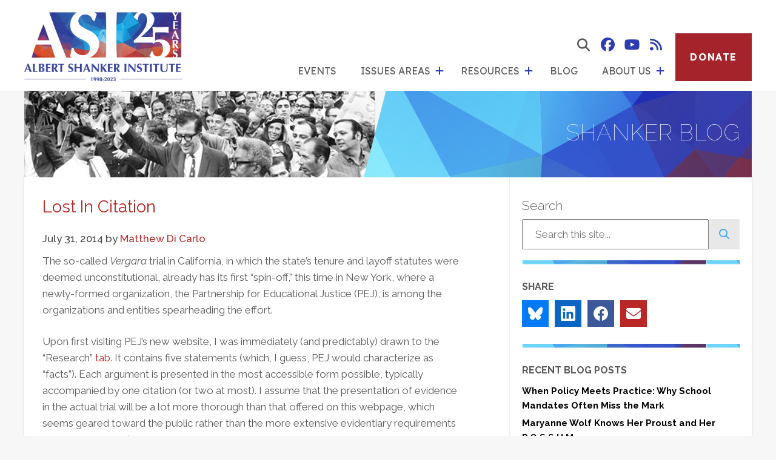

--- FILE ---
content_type: text/html; charset=UTF-8
request_url: https://www.shankerinstitute.org/blog/lost-citation
body_size: 15562
content:
<!DOCTYPE html>
<html lang="en" dir="ltr" prefix="og: https://ogp.me/ns#">
  <head>
    <meta charset="utf-8" />
<script async src="https://www.googletagmanager.com/gtag/js?id=UA-59572958-1"></script>
<script>window.dataLayer = window.dataLayer || [];function gtag(){dataLayer.push(arguments)};gtag("js", new Date());gtag("set", "developer_id.dMDhkMT", true);gtag("config", "UA-59572958-1", {"groups":"default","anonymize_ip":true,"page_placeholder":"PLACEHOLDER_page_path"});</script>
<link rel="canonical" href="https://www.shankerinstitute.org/blog/lost-citation" />
<meta property="og:type" content="Blog Post" />
<meta property="og:url" content="https://www.shankerinstitute.org/blog/lost-citation" />
<meta property="og:title" content="Lost In Citation" />
<meta property="og:image:width" content="1200" />
<meta property="og:image:height" content="630" />
<meta name="twitter:card" content="summary_large_image" />
<meta name="twitter:title" content="Lost In Citation" />
<meta name="Generator" content="Drupal 11 (https://www.drupal.org)" />
<meta name="MobileOptimized" content="width" />
<meta name="HandheldFriendly" content="true" />
<meta name="viewport" content="width=device-width, initial-scale=1.0" />
<link rel="icon" href="/core/misc/favicon.ico" type="image/vnd.microsoft.icon" />

    <title>Lost In Citation | Shanker Institute</title>
    <link rel="stylesheet" media="all" href="/sites/default/files/css/css_laTbVydLNPKpkiKWzNyZu7ioYIviHJuFbf2t0pvAK3Y.css?delta=0&amp;language=en&amp;theme=shanker&amp;include=eJw9jNEKgCAQBH_I8puu2kw6PXCtsK8vinpZZhjYUYVsfhDCjS8nkBLAz7NNd7OCm0oSjSccF8krip8tV_4W1AbRjrVpzMGxsSK933vEQf9sn2zaFBdbcy9n" />
<link rel="stylesheet" media="all" href="/sites/default/files/css/css_N6C27rBs1hR67WsNDvxkB849VGizfjcGFNQD7Aakif8.css?delta=1&amp;language=en&amp;theme=shanker&amp;include=eJw9jNEKgCAQBH_I8puu2kw6PXCtsK8vinpZZhjYUYVsfhDCjS8nkBLAz7NNd7OCm0oSjSccF8krip8tV_4W1AbRjrVpzMGxsSK933vEQf9sn2zaFBdbcy9n" />
<link rel="stylesheet" media="all" href="https://fonts.googleapis.com/css2?family=Lexend:wght@100..900&amp;display=swap" />
<link rel="stylesheet" media="all" href="https://fonts.googleapis.com/css2?family=Raleway:ital,wght@0,100..900;1,100..900&amp;display=swap" />
<link rel="stylesheet" media="all" href="/sites/default/files/css/css_o8gszFzI8hImcaaUn3TdkjtglsQk6UYjS3RnjioTMsM.css?delta=4&amp;language=en&amp;theme=shanker&amp;include=eJw9jNEKgCAQBH_I8puu2kw6PXCtsK8vinpZZhjYUYVsfhDCjS8nkBLAz7NNd7OCm0oSjSccF8krip8tV_4W1AbRjrVpzMGxsSK933vEQf9sn2zaFBdbcy9n" />

    
    <link rel="apple-touch-icon" sizes="180x180" href="/themes/custom/shanker/icons/apple-touch-icon.png">
    <link rel="icon" type="image/png" sizes="32x32" href="/themes/custom/shanker/icons/favicon-32x32.png">
    <link rel="icon" type="image/png" sizes="16x16" href="/themes/custom/shanker/icons/favicon-16x16.png">
    <link rel="manifest" href="/themes/custom/shanker/icons/site.webmanifest">
    <link rel="shortcut icon" href="/themes/custom/shanker/icons/favicon.ico">
    <meta name="msapplication-TileColor" content="#da532c">
    <meta name="msapplication-config" content="/themes/custom/shanker/icons/browserconfig.xml">
    <meta name="theme-color" content="#ffffff">
  </head>
  <body class="node-2658 not-front path-node page-node-type-blog">
        <a href="#main-content" class="visually-hidden focusable skip-link">
      Skip to main content
    </a>
    
      <div class="dialog-off-canvas-main-canvas" data-off-canvas-main-canvas>
    <header id="site-header" class="site-header">
  <div class="header-container">
    
<div id="block-branding" class="block branding">
  
      <a class="site-logo logo-25th" href="/" title=" Home" rel="home">
      <img class="logo-25th" src="/themes/custom/shanker/logo-25th.png" alt="Logo: Albert Shanker Institute" />
    </a>
  </div>
<div class="search-block-form block search" data-drupal-selector="search-block-form" id="block-search-form" role="search" role="search">
  
      <div class="form-container hidden"><form action="/search/node" method="get" id="search-block-form" accept-charset="UTF-8">
  <div class="js-form-item form-item js-form-type-search form-type-search js-form-item-keys form-item-keys form-no-label">
      <label for="edit-keys" class="visually-hidden">Search</label>
        <input title="Enter the terms you wish to search for." data-drupal-selector="edit-keys" type="search" id="edit-keys" name="keys" value="" size="15" maxlength="128" class="form-search" />

        </div>
<div data-drupal-selector="edit-actions" class="form-actions js-form-wrapper form-wrapper" id="edit-actions"><input data-drupal-selector="edit-submit" type="submit" id="edit-submit" value="Search" class="button js-form-submit form-submit" />
</div>

</form>
</div>
    <button aria-expanded="false" aria-label="show search form" aria-haspopup="true" class="search-control">
    <span class="button-controls fa-solid fa-magnifying-glass">
      <span class="visually-hidden">show search form</span>
    </span>
  </button>
</div>
<nav role="navigation" aria-labelledby="block-main-menu-menu" id="block-main-menu" class="block block-menu main-menu menu--main navigation" aria-label="Main Menu">
            
  <h2 class="visually-hidden" id="block-main-menu-menu">Main menu</h2>
  
      
              <ul class="menu menu-level-1">
                                                <li class="menu-item events">
          <a href="/events" data-drupal-link-system-path="node/6457">Events</a>
        </li>
                                                  <li class="menu-item issues-areas menu-item--expanded">
                      <a href="/areas" class="menu-item issues-areas menu-item--expanded" data-drupal-link-system-path="areas">Issues Areas</a>
                    <button aria-expanded="false" aria-haspopup="true" aria-label="show submenu for 'Issues Areas'" class="dropdown-control">
            <span class="button-controls fa-solid fa-plus">
              <span class="visually-hidden">show submenu for "Issues Areas"</span>
            </span>
          </button>
                        <ul class="menu menu-level-2">
                                                <li class="menu-item education menu-item--expanded">
                      <a href="/education" class="menu-item education menu-item--expanded" data-drupal-link-system-path="education">Education</a>
                    <button aria-expanded="false" aria-haspopup="true" aria-label="show submenu for 'Education'" class="dropdown-control">
            <span class="button-controls fa-solid fa-plus">
              <span class="visually-hidden">show submenu for "Education"</span>
            </span>
          </button>
                        <ul class="menu menu-level-3">
                                                <li class="menu-item american-teacher-union-history">
          <a href="/american-teacher-union-history" data-drupal-link-system-path="node/6278">American Teacher Union History</a>
        </li>
                                                  <li class="menu-item career-and-technical-education">
          <a href="/issue-areas/career-and-technical-education" data-drupal-link-system-path="node/1628">Career and Technical Education</a>
        </li>
                                                  <li class="menu-item civic-education">
          <a href="/issue-areas/civic-education">Civic Education</a>
        </li>
                                                  <li class="menu-item early-childhood-education">
          <a href="/issue-areas/early-childhood-education" data-drupal-link-system-path="node/1613">Early Childhood Education</a>
        </li>
                                                  <li class="menu-item k12-education">
          <a href="/issue-areas/k-12-education" data-drupal-link-system-path="node/1618">K12 Education</a>
        </li>
                                                  <li class="menu-item school-culture">
          <a href="/issue-areas/school-culture" data-drupal-link-system-path="node/1633">School Culture</a>
        </li>
              </ul>
  
        </li>
                                                  <li class="menu-item democracy menu-item--expanded">
                      <a href="/democracy" class="menu-item democracy menu-item--expanded" data-drupal-link-system-path="democracy">Democracy</a>
                    <button aria-expanded="false" aria-haspopup="true" aria-label="show submenu for 'Democracy'" class="dropdown-control">
            <span class="button-controls fa-solid fa-plus">
              <span class="visually-hidden">show submenu for "Democracy"</span>
            </span>
          </button>
                        <ul class="menu menu-level-3">
                                                <li class="menu-item civic-education">
          <a href="/issue-areas/civic-education">Civic Education</a>
        </li>
                                                  <li class="menu-item democracy-web">
          <a href="http://democracyweb.org/">Democracy Web</a>
        </li>
                                                  <li class="menu-item international-democracy">
          <a href="/issue-areas/international-democracy">International Democracy</a>
        </li>
                                                  <li class="menu-item worker-rights">
          <a href="/issue-areas/worker-rights" data-drupal-link-system-path="node/1643">Worker Rights</a>
        </li>
                                                  <li class="menu-item strengthening-democracy">
          <a href="/strengthening-democracy" data-drupal-link-system-path="node/6463">Strengthening Democracy</a>
        </li>
              </ul>
  
        </li>
                                                  <li class="menu-item labor menu-item--expanded">
                      <a href="/labor" class="menu-item labor menu-item--expanded" data-drupal-link-system-path="labor">Labor</a>
                    <button aria-expanded="false" aria-haspopup="true" aria-label="show submenu for 'Labor'" class="dropdown-control">
            <span class="button-controls fa-solid fa-plus">
              <span class="visually-hidden">show submenu for "Labor"</span>
            </span>
          </button>
                        <ul class="menu menu-level-3">
                                                <li class="menu-item american-teacher-union-history">
          <a href="/american-teacher-union-history" data-drupal-link-system-path="node/6278">American Teacher Union History</a>
        </li>
                                                  <li class="menu-item healthcare">
          <a href="/issue-areas/healthcare" data-drupal-link-system-path="node/1653">Healthcare</a>
        </li>
                                                  <li class="menu-item public-sector-unions">
          <a href="/issue-areas/public-sector-unions" data-drupal-link-system-path="node/1648">Public Sector Unions</a>
        </li>
                                                  <li class="menu-item worker-rights">
          <a href="/issue-areas/worker-rights" data-drupal-link-system-path="node/1643">Worker Rights</a>
        </li>
                                                  <li class="menu-item workforce-development/cte">
          <a href="/issue-areas/workforce-development-cte" data-drupal-link-system-path="node/1638">Workforce Development/CTE</a>
        </li>
              </ul>
  
        </li>
              </ul>
  
        </li>
                                                  <li class="menu-item resources menu-item--expanded">
                      <a href="/resources" class="menu-item resources menu-item--expanded" data-drupal-link-system-path="resources">Resources</a>
                    <button aria-expanded="false" aria-haspopup="true" aria-label="show submenu for 'Resources'" class="dropdown-control">
            <span class="button-controls fa-solid fa-plus">
              <span class="visually-hidden">show submenu for "Resources"</span>
            </span>
          </button>
                        <ul class="menu menu-level-2">
                                                <li class="menu-item lesson-plans">
          <a href="/lesson-plans" data-drupal-link-system-path="lesson-plans">Lesson Plans</a>
        </li>
                                                  <li class="menu-item publications">
          <a href="/publications" data-drupal-link-system-path="publications">Publications</a>
        </li>
                                                  <li class="menu-item supported-work">
          <a href="/supported-work" data-drupal-link-system-path="supported-work">Supported Work</a>
        </li>
                                                  <li class="menu-item other-materials">
          <a href="/other-materials" data-drupal-link-system-path="other-materials">Other Materials</a>
        </li>
                                                  <li class="menu-item oral-histories">
          <a href="/oral-histories" data-drupal-link-system-path="oral-histories">Oral Histories</a>
        </li>
                                                  <li class="menu-item audio-visual">
          <a href="/audio-visual" data-drupal-link-system-path="audio-visual">Audio Visual</a>
        </li>
              </ul>
  
        </li>
                                                  <li class="menu-item blog">
          <a href="/blog" data-drupal-link-system-path="blog">Blog</a>
        </li>
                                                  <li class="menu-item about-us menu-item--expanded">
                      <a href="/about-us" class="menu-item about-us menu-item--expanded" data-drupal-link-system-path="node/78">About Us</a>
                    <button aria-expanded="false" aria-haspopup="true" aria-label="show submenu for 'About Us'" class="dropdown-control">
            <span class="button-controls fa-solid fa-plus">
              <span class="visually-hidden">show submenu for "About Us"</span>
            </span>
          </button>
                        <ul class="menu menu-level-2">
                                                <li class="menu-item about-al-shanker">
          <a href="/about-albert-shanker" data-drupal-link-system-path="node/93">About Al Shanker</a>
        </li>
                                                  <li class="menu-item asi-staff">
          <a href="/asi-staff" data-drupal-link-system-path="node/73">ASI Staff</a>
        </li>
                                                  <li class="menu-item board-of-directors">
          <a href="/page/board-directors" data-drupal-link-system-path="node/83">Board of Directors</a>
        </li>
                                                  <li class="menu-item mission-statement">
          <a href="/mission-statement" data-drupal-link-system-path="node/88">Mission Statement</a>
        </li>
                                                  <li class="menu-item history">
          <a href="/history" data-drupal-link-system-path="node/6557">History</a>
        </li>
              </ul>
  
        </li>
              </ul>
  
 
  </nav>
<nav role="navigation" aria-labelledby="block-header-social-menu" id="block-header-social" class="block block-menu header-social menu--social navigation social-media" aria-label="Social Media Menu">
            
  <h2 class="visually-hidden" id="block-header-social-menu">Social Media Menu</h2>
  
      
              <ul class="menu">
                    <li class="menu-item">
        <a href="https://www.facebook.com/shankerinst/" class="fa-brands fa-facebook" target="_blank">Albert Shanker Institute on Facebook</a>
              </li>
                <li class="menu-item">
        <a href="https://www.youtube.com/channel/UCUdTEw3i3tdKDp6f3Pmj7oQ" class="fa-brands fa-youtube">Albert Shanker Institute on YouTube</a>
              </li>
                <li class="menu-item">
        <a href="/rss" class="fa-solid fa-rss" data-drupal-link-system-path="feed">Albert Shanker Institute RSS Feed</a>
              </li>
        </ul>
  


  </nav>
<nav role="navigation" aria-labelledby="block-button-menu-menu" id="block-button-menu" class="block block-menu button-menu menu--button navigation" aria-label="Button Menu">
            
  <h2 class="visually-hidden" id="block-button-menu-menu">Button</h2>
  
      
              <ul class="menu">
                    <li class="menu-item">
        <a href="https://payments.paysimple.com/buyer/checkoutformpay/6-NyO29dkvLN6tCJDGqpZhwgb-k-">Donate</a>
              </li>
        </ul>
  


  </nav>
    <button id="menu-controls" class="menu-controls" aria-label="Main menu controls" aria-expanded="false">
      <span class="menu-controls-icon" aria-hidden="true"></span>
    </button>
  </div>
</header>

              <section class="hero basic"><div class="wrap"><h2>Shanker Blog</h2></div></section>
      

       
       
 <main role="main" class="withsidebar">
	<div class="container">
		<div class="region region-content">
      
			  <div class="region region-controls">
    <div data-drupal-messages-fallback class="hidden"></div>

  </div>

		  <a id="main-content" tabindex="-1"></a>
		  
<div id="block-content" class="block block-system block-system-main-block content">
      

<article data-history-node-id="2658" class="blog node node--type-blog">
  <div class="max node">
    
    
    <h1>Lost In Citation</h1>
    <footer class="submitted">
      <span class="post-date">July 31, 2014</span> <span class="content-authors">by 
              <span class="author"><a href="/matthew-di-carlo" hreflang="und">Matthew Di Carlo</a></span>
  </span>
    </footer>
    <section class="body">
      <p>The so-called <em>Vergara</em> trial in California, in which the state’s tenure and layoff statutes were deemed unconstitutional, already has its first “spin-off," this time in New York, where a newly-formed organization, the Partnership for Educational Justice (PEJ), is among the organizations and entities spearheading the effort.</p>
<p><span style="font-size: inherit;">Upon first visiting PEJ’s new website, I was immediately (and predictably) drawn to the “Research” </span><a style="font-size: inherit;" href="http://www.edjustice.org/resources/research/">tab</a><span style="font-size: inherit;">. It contains five statements (which, I guess, PEJ would characterize as “facts”). Each argument is presented in the most accessible form possible, typically accompanied by one citation (or two at most). I assume that the presentation of evidence in the actual trial will be a lot more thorough than that offered on this webpage, which seems geared toward the public rather than the more extensive evidentiary requirements of the courtroom (also see Bruce Baker’s </span><a style="font-size: inherit;" href="http://schoolfinance101.wordpress.com/2014/07/08/chronicles-of-the-conceptually-incoherent-empirically-invalid-world-of-vergarnya/">comments</a><span style="font-size: inherit;"> on many of these same issues surrounding the New York situation).</span></p>
<p><span style="font-size: inherit;">That said, I thought it might be useful to review the basic arguments and evidence PEJ presents, not really in the context of whether they will “work” in the lawsuit (a judgment I am unqualified to make), but rather because they're very common, and also because it's been my observation that advocates, on both “sides” of the education debate, tend to be fairly good at using data and research to </span><em style="font-size: inherit;">describe</em><span style="font-size: inherit;"> problems and/or situations, yet sometimes fall a bit short when it comes to evidence-based discussions of </span><em style="font-size: inherit;">what to do about them</em><span style="font-size: inherit;"> (including the essential task of acknowledging when the evidence is still undeveloped). PEJ’s five bullet points, discussed below, are pretty good examples of what I mean.<!--break--></span></p>
<p><strong style="font-size: inherit;">Teachers matter</strong><span style="font-size: inherit;">. This is an extremely commonplace talking point, one that is not particularly controversial (except in how it is measured). The evidence presented by PEJ boils down a rather large and complex literature to findings from a single paper, though an important one (which is discussed </span><a style="font-size: inherit;" href="/blog?p=4708">here</a><span style="font-size: inherit;">). Nevertheless, fair enough - it’s an important starting point when talking about tenure/layoff reform. There is almost certainly a big difference between the most and least effective teachers.*</span></p>
<p><span style="font-size: inherit;">I would, however, hasten to add one critical point (besides the usual caveat that value-added estimates are just one measure of teacher performance). As we’ve discussed here many </span><a style="font-size: inherit;" href="/blog?p=2230">times</a><span style="font-size: inherit;">, the issue is not whether teachers matter, but rather how policy can be used to shift the distribution of teacher effectiveness (however you measure it). This bullet point by PEJ does not speak to the latter aspect, and it's the one that really matters, particularly for an organization whose website is replete with promises of “common sense changes” that will “fix outdated policies." Teacher quality is a target, not an arrow.</span></p>
<p><strong style="font-size: inherit;">Schools can accurately identify their most and least effective teachers</strong><span style="font-size: inherit;">. This claim is so oversimplified that it is, at best, highly misleading. PEJ’s evidence here is the Measures of Effective Teaching (MET) </span><a style="font-size: inherit;" href="http://www.metproject.org/reports.php">project</a><span style="font-size: inherit;">. MET was an extremely thorough, well-done and important analysis of teacher performance measures. It did not, however, prove that states and districts can “accurately identify their best and worst teachers” (although it should be noted that the MET packaging to the press and public did in fact make this assertion).</span></p>
<p><span style="font-size: inherit;">What MET did, among other things, is test whether value-added estimates varied when students were randomly assigned to teachers, as well as show that varying combinations of different measures – e.g., value-added estimates, classroom observations and student surveys – can do a modestly good (but still inevitably imprecise) job of predicting </span><em style="font-size: inherit;">themselves </em><span style="font-size: inherit;">(e.g., value-added in the following year). That’s a long way from grand statements such as “schools can accurately identify their most and least effective teachers."</span></p>
<p><span style="font-size: inherit;">There are currently great strides being made in the research on this topic, including MET, and now fueled mostly by the flood of available data from and studies of the new evaluation systems. But measuring teacher performance is obviously very complicated, will require a great deal more work, and will never reach a point where the phrase "accurately identify" is quite appropriate for a general audience. </span></p>
<p><span style="font-size: inherit;">Moreover, even if such measures are or become available, there is still the question of </span><em style="font-size: inherit;">how to use them</em><span style="font-size: inherit;"> in a manner that will improve performance (e.g., incentives, etc.). T</span><span style="font-size: inherit;">his is all still in its first stages (see </span><a style="font-size: inherit;" href="http://cepa.stanford.edu/sites/default/files/w19529.pdf">Dee and Wyckoff 2013</a>&nbsp;and <a href="http://www.caldercenter.org/publications/upload/WP-115.pdf">Loeb et al. 2014</a><span style="font-size: inherit;">&nbsp;for some very early evidence), and a very liberal dose of humility is required.</span></p>
<p><strong style="font-size: inherit;">Low-income students get less effective teachers</strong><span style="font-size: inherit;">. Although, to reiterate, the degree to which available measures do a good job of capturing who is an “effective teacher” remains a contentious unanswered question, this argument is generally accurate. PEJ offers one citation (</span><a style="font-size: inherit;" href="http://www.mathematica-mpr.com/~/media/publications/PDFs/education/effective_teaching_disadvantaged_students.pdf">Isenberg et al. 2013</a><span style="font-size: inherit;">), but no matter how you measure teacher effectiveness, the available evidence suggests that disadvantaged students are at least somewhat more likely to get less qualified, effective teachers (</span><a style="font-size: inherit;" href="http://cepa.stanford.edu/sites/default/files/TeacherSorting.pdf">Lankford et al. 2002</a><span style="font-size: inherit;">; <a href="http://econ.as.nyu.edu/docs/IO/14691/Sass_2_20100419.pdf">Hannaway, et al. 2009</a>;&nbsp;</span><a style="font-size: inherit;" href="http://ies.ed.gov/ncee/pubs/20114016/pdf/20114016.pdf">Glazerman and Max 2011</a><span style="font-size: inherit;">; </span><a style="font-size: inherit;" href="http://www.cedr.us/papers/working/CEDR%20WP%202014-4.pdf">Goldhaber et al. 2014</a><span style="font-size: inherit;">; </span><a style="font-size: inherit;" href="http://www.sciencedirect.com/science/article/pii/S0094119012000216">Sass et al. 2012</a><span style="font-size: inherit;">). And this too is an important point, though it's not a new one.</span></p>
<p><span style="font-size: inherit;">That said, the literature that focuses on value-added as the teacher quality proxy is also clear that the magnitude of the differences vary widely (they are quite large in some places and nil in others), and on balance tend to be on the modest side (though even modest differences of course can matter).**</span></p>
<p>And, once again, the key here is that this talking point describes a problem, not a solution. In other words, insofar as the whole point of PEJ is to advocate for “common sense policy," the big question is not just&nbsp;<em>whether</em> there is unequal access to “effective teaching," no matter how it’s defined, but also&nbsp;<em>why</em> <a href="http://schoolfinance101.wordpress.com/2014/07/04/the-vergarguments-are-coming-to-new-york-state/">that’s the case</a>, and what can be done about it (e.g., see <a href="http://ies.ed.gov/ncee/pubs/20144003/pdf/20144003.pdf">Glazerman et al. 2013</a>).</p>
<p><span style="font-size: inherit;">Although it’s quite difficult to isolate why teachers apply, leave or stay in certain types of schools, the available research suggests, for example, that teachers tend to prefer working in schools serving more affluent student populations (</span><a style="font-size: inherit;" href="http://hanushek.stanford.edu/sites/default/files/publications/Hanushek%2BKain%2BRivkin%202004%20JHumRes%2039(2).pdf">Hanushek et al. 2004</a><span style="font-size: inherit;">; </span><a style="font-size: inherit;" href="http://cepa.stanford.edu/sites/default/files/TeacherSorting.pdf">Lankford et al. 2002</a><span style="font-size: inherit;">), or schools closer to their homes (</span><a style="font-size: inherit;" href="http://onlinelibrary.wiley.com/doi/10.1002/pam.20072/abstract">Boyd et al. 2004</a><span style="font-size: inherit;">). These factors, as well as, on a potentially related note, organizational forces (<a href="http://aer.sagepub.com/content/38/3/499.short?rss=1&amp;ssource=mfc">Ingersoll 2001</a>), are probably among the big ones contributing to the gaps in measured effectiveness between higher- and lower-poverty schools, and many are not easily addressed by policy interventions. It is certainly possible that existing HR policies related to tenure and transfers fuel this impact, but it’s a stretch to argue forcefully that they are the among the crucial factors. And PEJ offers no evidence pertaining to </span><em style="font-size: inherit;">any</em><span style="font-size: inherit;"> policies, to say nothing of those for which they are advocating.</span></p>
<p><strong style="font-size: inherit;">Quality-blind layoffs can cost students entire months of learning</strong><span style="font-size: inherit;">. This conclusion defines “months of learning” entirely in terms of testing performance, and it is a crude summary of analyses (</span><a style="font-size: inherit;" href="http://www.urban.org/UploadedPDF/1001421-teacher-layoffs.pdf">Boyd et al. 2010</a><span style="font-size: inherit;">; </span><a style="font-size: inherit;" href="http://www.urban.org/UploadedPDF/1001496-Assessing-Teacher-Layoffs.pdf">Goldhaber and Theobald 2010</a><span style="font-size: inherit;">) that compare two types of layoff policies: one based on seniority with an alternative that uses test-based effectiveness (i.e., value-added). It is, therefore, <a href="http://schoolfinance101.wordpress.com/2010/12/06/the-circular-logic-of-quality-based-layoff-arguments/">hardly surprising</a> that a layoff based on value-added scores might improve testing performance relative to available alternatives, since value-added scores are a purely test-based measure.***</span></p>
<p><span style="font-size: inherit;">Thus, while this talking point comes closer than the others to indicating a possible solution (mostly by implication), it is an illustrative alternative, since&nbsp;</span><span style="font-size: inherit;">most teachers (i.e., those in untested grades/subjects) don’t yet receive value-added scores.</span></p>
<p>Instead of this overstated, rather circular argument, one might argue fairly that there could be alternatives for layoff criteria that do a better job than seniority of capturing effectiveness, in terms of efficiency, fairness and other considerations.
</p><div><span style="font-size: inherit;">I suspect that we’ll soon start seeing evaluations plausible and/or existing layoff systems(in fact, one of the papers cited by PEJ does test a feasible alternative using the results of old evaluation systems based on classroom observations, though PEJ does not allude to it). In the meantime, it’s not particularly compelling, at least to me, to read sweeping proclamations about how certain policies cost students “months of learning” relative to an alternative that isn't possible.</span></div>
<strong style="font-size: inherit;">Schools need to keep the right teachers</strong><span style="font-size: inherit;">. It’s tough to say anything about this one, since it is not an empirical argument. Put differently, I have no doubt that "schools need to keep the right teachers" or, as PEJ puts it, “schools across the country keep too few of their best teachers and too many of their least effective teachers." I have no doubt about them because they are basically truisms (or, perhaps, statements of opinion).</span>
<p><span style="font-size: inherit;">(Side note: The somewhat uncomfortable role of serving as a citation for a unfalsifiable statement is given to a report by the New Teacher Project, which we discussed in detail </span><a style="font-size: inherit;" href="/blog?p=6372">here</a><span style="font-size: inherit;">.)</span></p>
<p><span style="font-size: inherit;">And, finally, one more time – accepting the argument that schools could do a better job keeping the “right teachers," where do we go from there? The real question, again, is how this can be done (for a thorough review of the retention literature, see </span><a style="font-size: inherit;" href="http://www.rand.org/content/dam/rand/pubs/technical_reports/2005/RAND_TR164.pdf">Guarino et al. 2004</a><span style="font-size: inherit;">). If PEJ’s point here is to say that tenure, layoff and transfer policies result in the retention of more of the “wrong teachers," and fewer of the “right teachers," than their proposed alternative(s), they might just say that (including specifying their alternatives) and back it up.</span></p>
<p><span style="font-size: inherit;">***</span></p>
<p><span style="font-size: inherit;">Again, I realize this lawsuit is going to present a great deal more evidence than the bullets on this webpage, which seems meant for the public. Still, as stated in the beginning of this piece, I often wonder whether our policy discourse is well-served by what seems like the common assumption that “short and sweet” is the best way to carry out a policy campaign. I realize this is an all-too-common, perhaps even mundane point, but I feel obligated to make it (as I so often do).</span></p>
<p><span style="font-size: inherit;">And, more importantly, I am hoping that we who are involved in contemporary education debates (myself included) might be more careful about conflating the description of problems with explanations of why they arise and what can be done about them. All of these are necessary steps in the policymaking process, of course, but they are distinct elements of it. For instance, if PEJ’s stated mission is “fixing outdated policies” with “common sense changes," pointing out the variation in measured teacher effects on test scores is relevant and important, but it’s not a concrete policy&nbsp;</span><span style="font-size: inherit;">proposal, to say nothing of a proposal with some basis in research.</span></p>
<p><span style="font-size: inherit;">And I for one would prefer to approach the difficult task of designing and implementing education policy armed with a bit more than just “common sense."</span></p>
<p>- Matt Di Carlo</p>
<p>*****</p>
<p>* News <a href="http://www.capitalnewyork.com/article/city-hall/2014/07/8549776/campbell-brown-tearfully-files-tenure-suit">coverage</a> of PEJ's filing of its actual lawsuit, which occurred after this post was written, indicate that the documents submitted include "hundreds of pages of academic and journalistic articles on the importance of effective teachers." This does not affect the point I am making about the distinction between describing and affecting the distribution of teacher effectiveness.</p>
<p>** For example, one of the analyses on this topic actually uses New York City data between 2001 and 2005 (<a href="http://econ.as.nyu.edu/docs/IO/14691/Sass_2_20100419.pdf">Hannaway, et al. 2009</a>). The findings suggest that teachers in low-poverty schools (those with free/reduced-price lunch rates under 70 percent) are generally more effective in raising test scores than their counterparts in higher-poverty schools (over 70 percent FRL), but that the differences are not huge, and do not show up in all comparisons.</p>
<p>** There are&nbsp;<a href="/blog?p=1791">other issues</a>&nbsp;here, such as the fact that layoffs, which are not commonplace and often relatively small, must be quite large to have much of an impact on aggregate student testing performance (frankly, PEJ’s headline argument -- "can cost students months..." -- is worded such that it might apply to any policy), and that the imprecision of value-added estimates means that the impact of layoffs based on those estimates shrinks considerably in future years.
</p><div></div>
      
    </section>
    
  <div class="field field--name-field-blog-topics field--type-entity-reference field--label-above">
    <div class="field__label">Blog Topics</div>
          <div class="field__items">
              <div class="field__item"><a href="/blogtopics/education" hreflang="en">Education</a></div>
          <div class="field__item"><a href="/blogtopics/education-reform" hreflang="en">Education Reform</a></div>
          <div class="field__item"><a href="/blogtopics/education-research" hreflang="en">Education Research</a></div>
          <div class="field__item"><a href="/blogtopics/value-added" hreflang="en">Value-Added</a></div>
          <div class="field__item"><a href="/blogtopics/teacher-quality" hreflang="en">Teacher Quality</a></div>
          <div class="field__item"><a href="/blogtopics/education-debate" hreflang="en">Education Debate</a></div>
          <div class="field__item"><a href="/blogtopics/esea" hreflang="en">ESEA</a></div>
              </div>
      </div>
<section class="field field--name-comment-node-blog field--type-comment field--label-hidden comment-wrapper">
  
  

  
</section>

  </div>
</article>
  </div>

		</div>
		  <aside class="region region-sidebar">
    <div class="search-block-form block block-search container-inline" data-drupal-selector="search-block-form-2" id="block-searchform" role="search">
  
      <h2>Search</h2>
    
      <form action="/search/node" method="get" id="search-block-form--2" accept-charset="UTF-8">
  <div class="js-form-item form-item js-form-type-search form-type-search js-form-item-keys form-item-keys form-no-label">
      <label for="edit-keys--2" class="visually-hidden">Search</label>
        <input title="Enter the terms you wish to search for." data-drupal-selector="edit-keys" type="search" id="edit-keys--2" name="keys" value="" size="15" maxlength="128" class="form-search" />

        </div>
<div data-drupal-selector="edit-actions" class="form-actions js-form-wrapper form-wrapper" id="edit-actions--2"><input data-drupal-selector="edit-submit" type="submit" id="edit-submit--2" value="Search" class="button js-form-submit form-submit" />
</div>

</form>

  </div>

<section id="block-share" class="share block">
  
  <h2>Share</h2>  	
	<p class="share-icons">
		<a class="bluesky" href="https://bsky.app/intent/compose?text=https://www.shankerinstitute.org/blog/lost-citation" target="_blank"></a>
		<a class="linkedin" href="https://www.linkedin.com/sharing/share-offsite/?url=https://www.shankerinstitute.org/blog/lost-citation"></a>
		<a class="facebook" href="https://www.facebook.com/sharer/sharer.php?s=100&p[url]=https://www.shankerinstitute.org/blog/lost-citation" target="_blank"></a>
		<a class="mail" href="mailto:?subject=[title_1]&amp;body=[title_1] https://www.shankerinstitute.org/blog/lost-citation"></a>
	</p>
</section><section class="views-element-container block" id="block-views-block-recent-blog-posts-block-1">
<div class="max block">
  
      <div class="wraptitle"><h2>Recent Blog Posts</h2></div>
    
      <div><div class="view view-recent-blog-posts view-id-recent_blog_posts view-display-id-block_1 js-view-dom-id-3d62ed1814a28d90b9e851b7d1e81cac612ed59bb6f83b15677678c79d92e63f">
 <div class="container">
  
    
      
      <div class="view-content">
      
<div class="item-list">
  
  <ul>

          <li><strong><a href="/blog/when-policy-meets-practice-why-school-mandates-often-miss-mark" hreflang="en">When Policy Meets Practice: Why School Mandates Often Miss the Mark</a></strong></li>
          <li><strong><a href="/blog/maryanne-wolf-knows-her-proust-and-her-possum" hreflang="en">Maryanne Wolf Knows Her Proust and Her P.O.S.S.U.M.</a></strong></li>
          <li><strong><a href="/blog/what-bayard-rustin-would-do-part-2" hreflang="en">What Bayard Rustin Would Do? Part 2</a></strong></li>
          <li><strong><a href="/blog/what-would-bayard-rustin-do-part-1" hreflang="en">What Would Bayard Rustin Do? Part 1</a></strong></li>
          <li><strong><a href="/blog/when-educators-confront-authoritarianism" hreflang="en">When Educators Confront Authoritarianism</a></strong></li>
    
  </ul>

</div>

    </div>
  
          </div>
</div></div>

  </div>
</section><section class="views-element-container publications block" id="block-views-block-resource-types-block-2">
<div class="max block">
  
      <div class="wraptitle"><h2>Publications</h2></div>
    
      <div><div class="view view-resource-types view-id-resource_types view-display-id-block_2 js-view-dom-id-4c97ea3c1765a5c2f3308cc6c11ba920282ed12a569123bb5ed27d4fe6f42b18">
 <div class="container">
  
    
      
      <div class="view-content">
      
<div class="item-list">
  
  <ul>

          <li><span><a href="/resource/what-would-bayard-rustin-do-eric-chenoweth" hreflang="en">What Would Bayard Rustin Do? by Eric Chenoweth</a></span><div class="body"><p>Eric Chenoweth is director of the Institute for Democracy in Eastern Europe and principal author of Democracy Web, an online comparative study guide for teachers, students and civic activists. He worked with Bayard Rustin in various capacities in the late 1970s and 1980s. </p>
</div></li>
          <li><span><a href="/resource/adequacy-and-fairness-state-school-finance-systems-seventh-edition" hreflang="en">The Adequacy and Fairness of State School Finance Systems (Seventh Edition)</a></span><div class="body"><p>A national evaluation of the K-12 school finance systems of all 50 states and D.C., published by researchers from the Albert Shanker Institute, University of Miami, and Rutgers Graduate School of Education.</p>
</div></li>
          <li><span><a href="/resource/does-money-matter-in-education" hreflang="und">Does Money Matter in Education? (Third Edition)</a></span><div class="body"><p>A comprehensive review of the research about the effect of K-12 school funding on student outcomes.</p>
</div></li>
    
  </ul>

</div>

    </div>
  
          </div>
</div></div>

  </div>
</section><section class="views-element-container block" id="block-views-block-blog-archive-block-1">
<div class="max block">
  
      <div class="wraptitle"><h2>Blog Archives</h2></div>
    
      <div><div class="view view-blog-archive view-id-blog_archive view-display-id-block_1 js-view-dom-id-1ca37171ba473aa7461ac565f6fa4cf15093a54a6272ff595c617d4604ecaa75">
 <div class="container">
  
    
      
      <div class="view-content">
      <div class="item-list">
  <ul class="views-summary">
      <li><a href="/blog-archive/202512">December 2025</a>
              (4)
          </li>
      <li><a href="/blog-archive/202511">November 2025</a>
              (1)
          </li>
      <li><a href="/blog-archive/202510">October 2025</a>
              (2)
          </li>
      <li><a href="/blog-archive/202509">September 2025</a>
              (1)
          </li>
      <li><a href="/blog-archive/202508">August 2025</a>
              (2)
          </li>
    </ul>
</div>

    </div>
  
          </div>
</div></div>

  </div>
</section><section id="block-ourmission" class="block">
  
      <h2>Our Mission</h2>
    
      
            <div class="clearfix text-formatted field field--name-body field--type-text-with-summary field--label-hidden field__item"><p>The Albert Shanker Institute, endowed by the American Federation of Teachers and named in honor of its late president, is a nonprofit, nonpartisan organization dedicated to three themes - excellence in public education, unions as advocates for quality, and freedom of association in the public life of democracies. With an independent Board of Directors (composed of educators, business representatives, labor leaders, academics, and public policy analysts), its mission is to generate ideas, foster candid exchanges, and promote constructive policy proposals related to these issues.</p>
<p>This blog offers informal commentary on the research, news, and controversies related to the work of the Institute.</p>
</div>
      
  </section>

  </aside>

	</div>
</main>

<footer id="site-footer" class="site-footer" role="contentinfo">
  <div class="region region-footer top"><section id="block-footer-name-address" class="name-address block">
  
    
      <address><strong>Albert Shanker Institute</strong><br>
555 New Jersey Ave, NW<br>
Washington, DC 20001<br>
202-879-4532</address>

  </section>
<nav role="navigation" aria-labelledby="block-footer-social-menu" id="block-footer-social" class="social-media block block-menu navigation menu--social">
            
  <h2 class="visually-hidden" id="block-footer-social-menu">Footer Social Media Menu</h2>
  

        
              <ul class="menu">
                    <li class="menu-item">
        <a href="https://www.facebook.com/shankerinst/" class="fa-brands fa-facebook" target="_blank">Albert Shanker Institute on Facebook</a>
              </li>
                <li class="menu-item">
        <a href="https://www.youtube.com/channel/UCUdTEw3i3tdKDp6f3Pmj7oQ" class="fa-brands fa-youtube">Albert Shanker Institute on YouTube</a>
              </li>
                <li class="menu-item">
        <a href="/rss" class="fa-solid fa-rss" data-drupal-link-system-path="feed">Albert Shanker Institute RSS Feed</a>
              </li>
        </ul>
  


  </nav>

<section id="block-footer-quick-signup" class="block form footer wufoo">
  
      <h2>Sign Up for Email Updates</h2>
    
        <div id="wufoo-z1wnezl009x8zbf" class="wufoo-form wufoo-form-z1wnezl009x8zbf"></div>
  <script type="text/javascript"> var z1wnezl009x8zbf; (function(d, t) { var s = d.createElement(t), options = { 'userName':'shankerinstitute', 'formHash':'z1wnezl009x8zbf', 'autoResize':true, 'height':'342', 'async':true, 'host':'wufoo.com', 'header':'show', 'ssl':true }; s.src = ('https:' == d.location.protocol ?'https://':'http://') + 'secure.wufoo.com/scripts/embed/form.js'; s.onload = s.onreadystatechange = function() { var rs = this.readyState; if (rs) if (rs != 'complete') if (rs != 'loaded') return; try { z1wnezl009x8zbf = new WufooForm(); z1wnezl009x8zbf.initialize(options); z1wnezl009x8zbf.display(); } catch (e) { } }; var scr = d.getElementsByTagName(t)[0], par = scr.parentNode; par.insertBefore(s, scr); })(document, 'script'); </script>

  </section></div>
  <div class="region region-footer bottom">
<nav role="navigation" aria-labelledby="block-footer-menu-menu" id="block-footer-menu" class="footer-menu block block-menu menu--footer navigation" aria-label="Footer Menu">
            
  <h2 class="visually-hidden" id="block-footer-menu-menu">New Footer Menu</h2>
  
      
              <ul class="menu menu-level-1">
                                                <li class="menu-item about-us">
          <a href="/about-us" data-drupal-link-system-path="node/78">About Us</a>
        </li>
              </ul>
  
 
  </nav><section id="block-footer-copyright" class="footer-copyright block">
  
    
      <p><span class="fa-solid fa-copyright"></span>2023 Albert Shanker Institute All Rights Reserved</p>

  </section>
</div>
</footer>
  </div>

    
    <script type="application/json" data-drupal-selector="drupal-settings-json">{"path":{"baseUrl":"\/","pathPrefix":"","currentPath":"node\/2658","currentPathIsAdmin":false,"isFront":false,"currentLanguage":"en"},"pluralDelimiter":"\u0003","suppressDeprecationErrors":true,"google_analytics":{"account":"UA-59572958-1","trackOutbound":true,"trackMailto":true,"trackTel":true,"trackDownload":true,"trackDownloadExtensions":"7z|aac|arc|arj|asf|asx|avi|bin|csv|doc(x|m)?|dot(x|m)?|exe|flv|gif|gz|gzip|hqx|jar|jpe?g|js|mp(2|3|4|e?g)|mov(ie)?|msi|msp|pdf|phps|png|ppt(x|m)?|pot(x|m)?|pps(x|m)?|ppam|sld(x|m)?|thmx|qtm?|ra(m|r)?|sea|sit|tar|tgz|torrent|txt|wav|wma|wmv|wpd|xls(x|m|b)?|xlt(x|m)|xlam|xml|z|zip"},"ajaxTrustedUrl":{"\/search\/node":true},"user":{"uid":0,"permissionsHash":"fdc1221b610d5fd1b42b56bab121dc53f4ac5174e56455c3a07a4a800cf892ba"}}</script>
<script src="/core/assets/vendor/jquery/jquery.min.js?v=4.0.0-rc.1"></script>
<script src="/sites/default/files/js/js_Z8Afk61M3Uxxn8PIfRGW8oTnZaqNC2VBk-ObIGjuYms.js?scope=footer&amp;delta=1&amp;language=en&amp;theme=shanker&amp;include=eJxLz89Pz0mNT8xLzKksyUwu1k9HE9ApzkjMy04t0k_LzyvRTSxPLc7PTYULpufkJyXm6BaXVOZk5qUDAK5zHoM"></script>
<script src="https://kit.fontawesome.com/a595f77438.js"></script>
<script src="/sites/default/files/js/js_EbnvJoqtxlWLK6gsKFVm1vnKvEc9BwvZe8Hn9p8ToBk.js?scope=footer&amp;delta=3&amp;language=en&amp;theme=shanker&amp;include=eJxLz89Pz0mNT8xLzKksyUwu1k9HE9ApzkjMy04t0k_LzyvRTSxPLc7PTYULpufkJyXm6BaXVOZk5qUDAK5zHoM"></script>

  </body>
</html>